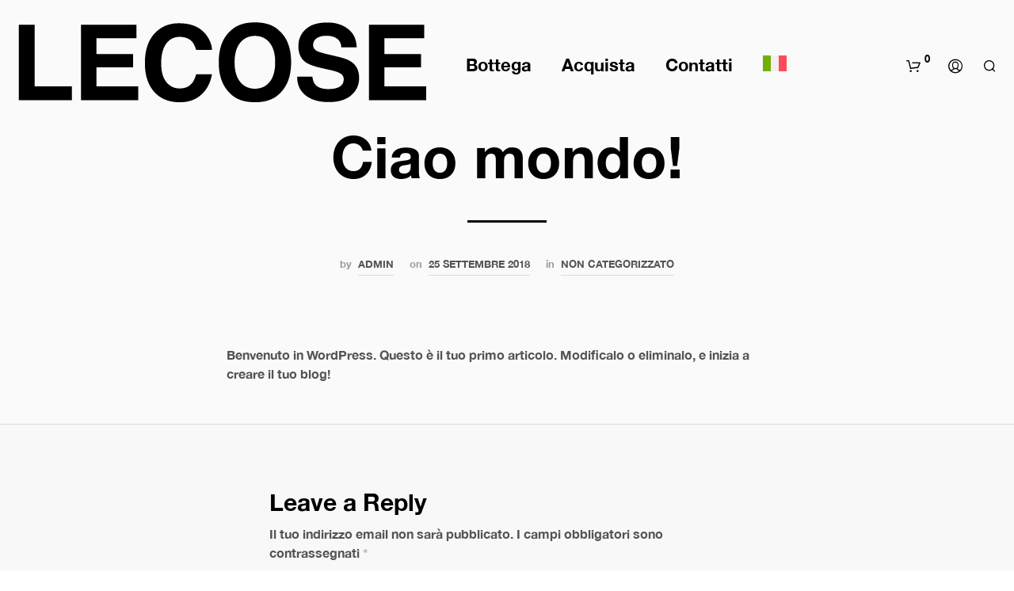

--- FILE ---
content_type: text/css
request_url: https://lecose.store/wp-content/uploads/useanyfont/uaf.css?ver=1764574664
body_size: -22
content:
				@font-face {
					font-family: 'brandon';
					src: url('/wp-content/uploads/useanyfont/7101Brandon.woff2') format('woff2'),
						url('/wp-content/uploads/useanyfont/7101Brandon.woff') format('woff');
					  font-display: auto;
				}

				.brandon{font-family: 'brandon' !important;}

						h1, h2, h3, h4, h5{
					font-family: 'brandon' !important;
				}
		